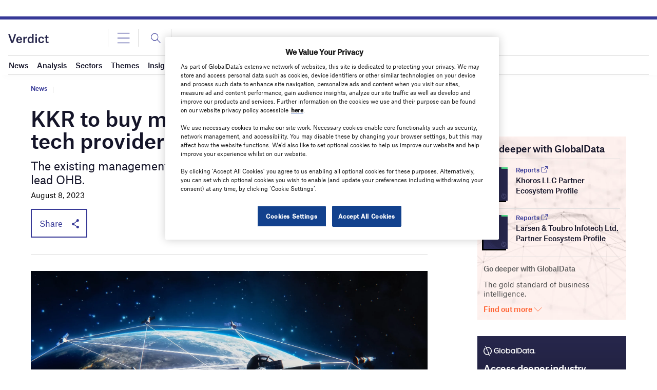

--- FILE ---
content_type: text/html; charset=utf-8
request_url: https://www.google.com/recaptcha/api2/anchor?ar=1&k=6LcqBjQUAAAAAOm0OoVcGhdeuwRaYeG44rfzGqtv&co=aHR0cHM6Ly93d3cudmVyZGljdC5jby51azo0NDM.&hl=en&v=N67nZn4AqZkNcbeMu4prBgzg&size=normal&anchor-ms=20000&execute-ms=30000&cb=etzq8jtlo6as
body_size: 49661
content:
<!DOCTYPE HTML><html dir="ltr" lang="en"><head><meta http-equiv="Content-Type" content="text/html; charset=UTF-8">
<meta http-equiv="X-UA-Compatible" content="IE=edge">
<title>reCAPTCHA</title>
<style type="text/css">
/* cyrillic-ext */
@font-face {
  font-family: 'Roboto';
  font-style: normal;
  font-weight: 400;
  font-stretch: 100%;
  src: url(//fonts.gstatic.com/s/roboto/v48/KFO7CnqEu92Fr1ME7kSn66aGLdTylUAMa3GUBHMdazTgWw.woff2) format('woff2');
  unicode-range: U+0460-052F, U+1C80-1C8A, U+20B4, U+2DE0-2DFF, U+A640-A69F, U+FE2E-FE2F;
}
/* cyrillic */
@font-face {
  font-family: 'Roboto';
  font-style: normal;
  font-weight: 400;
  font-stretch: 100%;
  src: url(//fonts.gstatic.com/s/roboto/v48/KFO7CnqEu92Fr1ME7kSn66aGLdTylUAMa3iUBHMdazTgWw.woff2) format('woff2');
  unicode-range: U+0301, U+0400-045F, U+0490-0491, U+04B0-04B1, U+2116;
}
/* greek-ext */
@font-face {
  font-family: 'Roboto';
  font-style: normal;
  font-weight: 400;
  font-stretch: 100%;
  src: url(//fonts.gstatic.com/s/roboto/v48/KFO7CnqEu92Fr1ME7kSn66aGLdTylUAMa3CUBHMdazTgWw.woff2) format('woff2');
  unicode-range: U+1F00-1FFF;
}
/* greek */
@font-face {
  font-family: 'Roboto';
  font-style: normal;
  font-weight: 400;
  font-stretch: 100%;
  src: url(//fonts.gstatic.com/s/roboto/v48/KFO7CnqEu92Fr1ME7kSn66aGLdTylUAMa3-UBHMdazTgWw.woff2) format('woff2');
  unicode-range: U+0370-0377, U+037A-037F, U+0384-038A, U+038C, U+038E-03A1, U+03A3-03FF;
}
/* math */
@font-face {
  font-family: 'Roboto';
  font-style: normal;
  font-weight: 400;
  font-stretch: 100%;
  src: url(//fonts.gstatic.com/s/roboto/v48/KFO7CnqEu92Fr1ME7kSn66aGLdTylUAMawCUBHMdazTgWw.woff2) format('woff2');
  unicode-range: U+0302-0303, U+0305, U+0307-0308, U+0310, U+0312, U+0315, U+031A, U+0326-0327, U+032C, U+032F-0330, U+0332-0333, U+0338, U+033A, U+0346, U+034D, U+0391-03A1, U+03A3-03A9, U+03B1-03C9, U+03D1, U+03D5-03D6, U+03F0-03F1, U+03F4-03F5, U+2016-2017, U+2034-2038, U+203C, U+2040, U+2043, U+2047, U+2050, U+2057, U+205F, U+2070-2071, U+2074-208E, U+2090-209C, U+20D0-20DC, U+20E1, U+20E5-20EF, U+2100-2112, U+2114-2115, U+2117-2121, U+2123-214F, U+2190, U+2192, U+2194-21AE, U+21B0-21E5, U+21F1-21F2, U+21F4-2211, U+2213-2214, U+2216-22FF, U+2308-230B, U+2310, U+2319, U+231C-2321, U+2336-237A, U+237C, U+2395, U+239B-23B7, U+23D0, U+23DC-23E1, U+2474-2475, U+25AF, U+25B3, U+25B7, U+25BD, U+25C1, U+25CA, U+25CC, U+25FB, U+266D-266F, U+27C0-27FF, U+2900-2AFF, U+2B0E-2B11, U+2B30-2B4C, U+2BFE, U+3030, U+FF5B, U+FF5D, U+1D400-1D7FF, U+1EE00-1EEFF;
}
/* symbols */
@font-face {
  font-family: 'Roboto';
  font-style: normal;
  font-weight: 400;
  font-stretch: 100%;
  src: url(//fonts.gstatic.com/s/roboto/v48/KFO7CnqEu92Fr1ME7kSn66aGLdTylUAMaxKUBHMdazTgWw.woff2) format('woff2');
  unicode-range: U+0001-000C, U+000E-001F, U+007F-009F, U+20DD-20E0, U+20E2-20E4, U+2150-218F, U+2190, U+2192, U+2194-2199, U+21AF, U+21E6-21F0, U+21F3, U+2218-2219, U+2299, U+22C4-22C6, U+2300-243F, U+2440-244A, U+2460-24FF, U+25A0-27BF, U+2800-28FF, U+2921-2922, U+2981, U+29BF, U+29EB, U+2B00-2BFF, U+4DC0-4DFF, U+FFF9-FFFB, U+10140-1018E, U+10190-1019C, U+101A0, U+101D0-101FD, U+102E0-102FB, U+10E60-10E7E, U+1D2C0-1D2D3, U+1D2E0-1D37F, U+1F000-1F0FF, U+1F100-1F1AD, U+1F1E6-1F1FF, U+1F30D-1F30F, U+1F315, U+1F31C, U+1F31E, U+1F320-1F32C, U+1F336, U+1F378, U+1F37D, U+1F382, U+1F393-1F39F, U+1F3A7-1F3A8, U+1F3AC-1F3AF, U+1F3C2, U+1F3C4-1F3C6, U+1F3CA-1F3CE, U+1F3D4-1F3E0, U+1F3ED, U+1F3F1-1F3F3, U+1F3F5-1F3F7, U+1F408, U+1F415, U+1F41F, U+1F426, U+1F43F, U+1F441-1F442, U+1F444, U+1F446-1F449, U+1F44C-1F44E, U+1F453, U+1F46A, U+1F47D, U+1F4A3, U+1F4B0, U+1F4B3, U+1F4B9, U+1F4BB, U+1F4BF, U+1F4C8-1F4CB, U+1F4D6, U+1F4DA, U+1F4DF, U+1F4E3-1F4E6, U+1F4EA-1F4ED, U+1F4F7, U+1F4F9-1F4FB, U+1F4FD-1F4FE, U+1F503, U+1F507-1F50B, U+1F50D, U+1F512-1F513, U+1F53E-1F54A, U+1F54F-1F5FA, U+1F610, U+1F650-1F67F, U+1F687, U+1F68D, U+1F691, U+1F694, U+1F698, U+1F6AD, U+1F6B2, U+1F6B9-1F6BA, U+1F6BC, U+1F6C6-1F6CF, U+1F6D3-1F6D7, U+1F6E0-1F6EA, U+1F6F0-1F6F3, U+1F6F7-1F6FC, U+1F700-1F7FF, U+1F800-1F80B, U+1F810-1F847, U+1F850-1F859, U+1F860-1F887, U+1F890-1F8AD, U+1F8B0-1F8BB, U+1F8C0-1F8C1, U+1F900-1F90B, U+1F93B, U+1F946, U+1F984, U+1F996, U+1F9E9, U+1FA00-1FA6F, U+1FA70-1FA7C, U+1FA80-1FA89, U+1FA8F-1FAC6, U+1FACE-1FADC, U+1FADF-1FAE9, U+1FAF0-1FAF8, U+1FB00-1FBFF;
}
/* vietnamese */
@font-face {
  font-family: 'Roboto';
  font-style: normal;
  font-weight: 400;
  font-stretch: 100%;
  src: url(//fonts.gstatic.com/s/roboto/v48/KFO7CnqEu92Fr1ME7kSn66aGLdTylUAMa3OUBHMdazTgWw.woff2) format('woff2');
  unicode-range: U+0102-0103, U+0110-0111, U+0128-0129, U+0168-0169, U+01A0-01A1, U+01AF-01B0, U+0300-0301, U+0303-0304, U+0308-0309, U+0323, U+0329, U+1EA0-1EF9, U+20AB;
}
/* latin-ext */
@font-face {
  font-family: 'Roboto';
  font-style: normal;
  font-weight: 400;
  font-stretch: 100%;
  src: url(//fonts.gstatic.com/s/roboto/v48/KFO7CnqEu92Fr1ME7kSn66aGLdTylUAMa3KUBHMdazTgWw.woff2) format('woff2');
  unicode-range: U+0100-02BA, U+02BD-02C5, U+02C7-02CC, U+02CE-02D7, U+02DD-02FF, U+0304, U+0308, U+0329, U+1D00-1DBF, U+1E00-1E9F, U+1EF2-1EFF, U+2020, U+20A0-20AB, U+20AD-20C0, U+2113, U+2C60-2C7F, U+A720-A7FF;
}
/* latin */
@font-face {
  font-family: 'Roboto';
  font-style: normal;
  font-weight: 400;
  font-stretch: 100%;
  src: url(//fonts.gstatic.com/s/roboto/v48/KFO7CnqEu92Fr1ME7kSn66aGLdTylUAMa3yUBHMdazQ.woff2) format('woff2');
  unicode-range: U+0000-00FF, U+0131, U+0152-0153, U+02BB-02BC, U+02C6, U+02DA, U+02DC, U+0304, U+0308, U+0329, U+2000-206F, U+20AC, U+2122, U+2191, U+2193, U+2212, U+2215, U+FEFF, U+FFFD;
}
/* cyrillic-ext */
@font-face {
  font-family: 'Roboto';
  font-style: normal;
  font-weight: 500;
  font-stretch: 100%;
  src: url(//fonts.gstatic.com/s/roboto/v48/KFO7CnqEu92Fr1ME7kSn66aGLdTylUAMa3GUBHMdazTgWw.woff2) format('woff2');
  unicode-range: U+0460-052F, U+1C80-1C8A, U+20B4, U+2DE0-2DFF, U+A640-A69F, U+FE2E-FE2F;
}
/* cyrillic */
@font-face {
  font-family: 'Roboto';
  font-style: normal;
  font-weight: 500;
  font-stretch: 100%;
  src: url(//fonts.gstatic.com/s/roboto/v48/KFO7CnqEu92Fr1ME7kSn66aGLdTylUAMa3iUBHMdazTgWw.woff2) format('woff2');
  unicode-range: U+0301, U+0400-045F, U+0490-0491, U+04B0-04B1, U+2116;
}
/* greek-ext */
@font-face {
  font-family: 'Roboto';
  font-style: normal;
  font-weight: 500;
  font-stretch: 100%;
  src: url(//fonts.gstatic.com/s/roboto/v48/KFO7CnqEu92Fr1ME7kSn66aGLdTylUAMa3CUBHMdazTgWw.woff2) format('woff2');
  unicode-range: U+1F00-1FFF;
}
/* greek */
@font-face {
  font-family: 'Roboto';
  font-style: normal;
  font-weight: 500;
  font-stretch: 100%;
  src: url(//fonts.gstatic.com/s/roboto/v48/KFO7CnqEu92Fr1ME7kSn66aGLdTylUAMa3-UBHMdazTgWw.woff2) format('woff2');
  unicode-range: U+0370-0377, U+037A-037F, U+0384-038A, U+038C, U+038E-03A1, U+03A3-03FF;
}
/* math */
@font-face {
  font-family: 'Roboto';
  font-style: normal;
  font-weight: 500;
  font-stretch: 100%;
  src: url(//fonts.gstatic.com/s/roboto/v48/KFO7CnqEu92Fr1ME7kSn66aGLdTylUAMawCUBHMdazTgWw.woff2) format('woff2');
  unicode-range: U+0302-0303, U+0305, U+0307-0308, U+0310, U+0312, U+0315, U+031A, U+0326-0327, U+032C, U+032F-0330, U+0332-0333, U+0338, U+033A, U+0346, U+034D, U+0391-03A1, U+03A3-03A9, U+03B1-03C9, U+03D1, U+03D5-03D6, U+03F0-03F1, U+03F4-03F5, U+2016-2017, U+2034-2038, U+203C, U+2040, U+2043, U+2047, U+2050, U+2057, U+205F, U+2070-2071, U+2074-208E, U+2090-209C, U+20D0-20DC, U+20E1, U+20E5-20EF, U+2100-2112, U+2114-2115, U+2117-2121, U+2123-214F, U+2190, U+2192, U+2194-21AE, U+21B0-21E5, U+21F1-21F2, U+21F4-2211, U+2213-2214, U+2216-22FF, U+2308-230B, U+2310, U+2319, U+231C-2321, U+2336-237A, U+237C, U+2395, U+239B-23B7, U+23D0, U+23DC-23E1, U+2474-2475, U+25AF, U+25B3, U+25B7, U+25BD, U+25C1, U+25CA, U+25CC, U+25FB, U+266D-266F, U+27C0-27FF, U+2900-2AFF, U+2B0E-2B11, U+2B30-2B4C, U+2BFE, U+3030, U+FF5B, U+FF5D, U+1D400-1D7FF, U+1EE00-1EEFF;
}
/* symbols */
@font-face {
  font-family: 'Roboto';
  font-style: normal;
  font-weight: 500;
  font-stretch: 100%;
  src: url(//fonts.gstatic.com/s/roboto/v48/KFO7CnqEu92Fr1ME7kSn66aGLdTylUAMaxKUBHMdazTgWw.woff2) format('woff2');
  unicode-range: U+0001-000C, U+000E-001F, U+007F-009F, U+20DD-20E0, U+20E2-20E4, U+2150-218F, U+2190, U+2192, U+2194-2199, U+21AF, U+21E6-21F0, U+21F3, U+2218-2219, U+2299, U+22C4-22C6, U+2300-243F, U+2440-244A, U+2460-24FF, U+25A0-27BF, U+2800-28FF, U+2921-2922, U+2981, U+29BF, U+29EB, U+2B00-2BFF, U+4DC0-4DFF, U+FFF9-FFFB, U+10140-1018E, U+10190-1019C, U+101A0, U+101D0-101FD, U+102E0-102FB, U+10E60-10E7E, U+1D2C0-1D2D3, U+1D2E0-1D37F, U+1F000-1F0FF, U+1F100-1F1AD, U+1F1E6-1F1FF, U+1F30D-1F30F, U+1F315, U+1F31C, U+1F31E, U+1F320-1F32C, U+1F336, U+1F378, U+1F37D, U+1F382, U+1F393-1F39F, U+1F3A7-1F3A8, U+1F3AC-1F3AF, U+1F3C2, U+1F3C4-1F3C6, U+1F3CA-1F3CE, U+1F3D4-1F3E0, U+1F3ED, U+1F3F1-1F3F3, U+1F3F5-1F3F7, U+1F408, U+1F415, U+1F41F, U+1F426, U+1F43F, U+1F441-1F442, U+1F444, U+1F446-1F449, U+1F44C-1F44E, U+1F453, U+1F46A, U+1F47D, U+1F4A3, U+1F4B0, U+1F4B3, U+1F4B9, U+1F4BB, U+1F4BF, U+1F4C8-1F4CB, U+1F4D6, U+1F4DA, U+1F4DF, U+1F4E3-1F4E6, U+1F4EA-1F4ED, U+1F4F7, U+1F4F9-1F4FB, U+1F4FD-1F4FE, U+1F503, U+1F507-1F50B, U+1F50D, U+1F512-1F513, U+1F53E-1F54A, U+1F54F-1F5FA, U+1F610, U+1F650-1F67F, U+1F687, U+1F68D, U+1F691, U+1F694, U+1F698, U+1F6AD, U+1F6B2, U+1F6B9-1F6BA, U+1F6BC, U+1F6C6-1F6CF, U+1F6D3-1F6D7, U+1F6E0-1F6EA, U+1F6F0-1F6F3, U+1F6F7-1F6FC, U+1F700-1F7FF, U+1F800-1F80B, U+1F810-1F847, U+1F850-1F859, U+1F860-1F887, U+1F890-1F8AD, U+1F8B0-1F8BB, U+1F8C0-1F8C1, U+1F900-1F90B, U+1F93B, U+1F946, U+1F984, U+1F996, U+1F9E9, U+1FA00-1FA6F, U+1FA70-1FA7C, U+1FA80-1FA89, U+1FA8F-1FAC6, U+1FACE-1FADC, U+1FADF-1FAE9, U+1FAF0-1FAF8, U+1FB00-1FBFF;
}
/* vietnamese */
@font-face {
  font-family: 'Roboto';
  font-style: normal;
  font-weight: 500;
  font-stretch: 100%;
  src: url(//fonts.gstatic.com/s/roboto/v48/KFO7CnqEu92Fr1ME7kSn66aGLdTylUAMa3OUBHMdazTgWw.woff2) format('woff2');
  unicode-range: U+0102-0103, U+0110-0111, U+0128-0129, U+0168-0169, U+01A0-01A1, U+01AF-01B0, U+0300-0301, U+0303-0304, U+0308-0309, U+0323, U+0329, U+1EA0-1EF9, U+20AB;
}
/* latin-ext */
@font-face {
  font-family: 'Roboto';
  font-style: normal;
  font-weight: 500;
  font-stretch: 100%;
  src: url(//fonts.gstatic.com/s/roboto/v48/KFO7CnqEu92Fr1ME7kSn66aGLdTylUAMa3KUBHMdazTgWw.woff2) format('woff2');
  unicode-range: U+0100-02BA, U+02BD-02C5, U+02C7-02CC, U+02CE-02D7, U+02DD-02FF, U+0304, U+0308, U+0329, U+1D00-1DBF, U+1E00-1E9F, U+1EF2-1EFF, U+2020, U+20A0-20AB, U+20AD-20C0, U+2113, U+2C60-2C7F, U+A720-A7FF;
}
/* latin */
@font-face {
  font-family: 'Roboto';
  font-style: normal;
  font-weight: 500;
  font-stretch: 100%;
  src: url(//fonts.gstatic.com/s/roboto/v48/KFO7CnqEu92Fr1ME7kSn66aGLdTylUAMa3yUBHMdazQ.woff2) format('woff2');
  unicode-range: U+0000-00FF, U+0131, U+0152-0153, U+02BB-02BC, U+02C6, U+02DA, U+02DC, U+0304, U+0308, U+0329, U+2000-206F, U+20AC, U+2122, U+2191, U+2193, U+2212, U+2215, U+FEFF, U+FFFD;
}
/* cyrillic-ext */
@font-face {
  font-family: 'Roboto';
  font-style: normal;
  font-weight: 900;
  font-stretch: 100%;
  src: url(//fonts.gstatic.com/s/roboto/v48/KFO7CnqEu92Fr1ME7kSn66aGLdTylUAMa3GUBHMdazTgWw.woff2) format('woff2');
  unicode-range: U+0460-052F, U+1C80-1C8A, U+20B4, U+2DE0-2DFF, U+A640-A69F, U+FE2E-FE2F;
}
/* cyrillic */
@font-face {
  font-family: 'Roboto';
  font-style: normal;
  font-weight: 900;
  font-stretch: 100%;
  src: url(//fonts.gstatic.com/s/roboto/v48/KFO7CnqEu92Fr1ME7kSn66aGLdTylUAMa3iUBHMdazTgWw.woff2) format('woff2');
  unicode-range: U+0301, U+0400-045F, U+0490-0491, U+04B0-04B1, U+2116;
}
/* greek-ext */
@font-face {
  font-family: 'Roboto';
  font-style: normal;
  font-weight: 900;
  font-stretch: 100%;
  src: url(//fonts.gstatic.com/s/roboto/v48/KFO7CnqEu92Fr1ME7kSn66aGLdTylUAMa3CUBHMdazTgWw.woff2) format('woff2');
  unicode-range: U+1F00-1FFF;
}
/* greek */
@font-face {
  font-family: 'Roboto';
  font-style: normal;
  font-weight: 900;
  font-stretch: 100%;
  src: url(//fonts.gstatic.com/s/roboto/v48/KFO7CnqEu92Fr1ME7kSn66aGLdTylUAMa3-UBHMdazTgWw.woff2) format('woff2');
  unicode-range: U+0370-0377, U+037A-037F, U+0384-038A, U+038C, U+038E-03A1, U+03A3-03FF;
}
/* math */
@font-face {
  font-family: 'Roboto';
  font-style: normal;
  font-weight: 900;
  font-stretch: 100%;
  src: url(//fonts.gstatic.com/s/roboto/v48/KFO7CnqEu92Fr1ME7kSn66aGLdTylUAMawCUBHMdazTgWw.woff2) format('woff2');
  unicode-range: U+0302-0303, U+0305, U+0307-0308, U+0310, U+0312, U+0315, U+031A, U+0326-0327, U+032C, U+032F-0330, U+0332-0333, U+0338, U+033A, U+0346, U+034D, U+0391-03A1, U+03A3-03A9, U+03B1-03C9, U+03D1, U+03D5-03D6, U+03F0-03F1, U+03F4-03F5, U+2016-2017, U+2034-2038, U+203C, U+2040, U+2043, U+2047, U+2050, U+2057, U+205F, U+2070-2071, U+2074-208E, U+2090-209C, U+20D0-20DC, U+20E1, U+20E5-20EF, U+2100-2112, U+2114-2115, U+2117-2121, U+2123-214F, U+2190, U+2192, U+2194-21AE, U+21B0-21E5, U+21F1-21F2, U+21F4-2211, U+2213-2214, U+2216-22FF, U+2308-230B, U+2310, U+2319, U+231C-2321, U+2336-237A, U+237C, U+2395, U+239B-23B7, U+23D0, U+23DC-23E1, U+2474-2475, U+25AF, U+25B3, U+25B7, U+25BD, U+25C1, U+25CA, U+25CC, U+25FB, U+266D-266F, U+27C0-27FF, U+2900-2AFF, U+2B0E-2B11, U+2B30-2B4C, U+2BFE, U+3030, U+FF5B, U+FF5D, U+1D400-1D7FF, U+1EE00-1EEFF;
}
/* symbols */
@font-face {
  font-family: 'Roboto';
  font-style: normal;
  font-weight: 900;
  font-stretch: 100%;
  src: url(//fonts.gstatic.com/s/roboto/v48/KFO7CnqEu92Fr1ME7kSn66aGLdTylUAMaxKUBHMdazTgWw.woff2) format('woff2');
  unicode-range: U+0001-000C, U+000E-001F, U+007F-009F, U+20DD-20E0, U+20E2-20E4, U+2150-218F, U+2190, U+2192, U+2194-2199, U+21AF, U+21E6-21F0, U+21F3, U+2218-2219, U+2299, U+22C4-22C6, U+2300-243F, U+2440-244A, U+2460-24FF, U+25A0-27BF, U+2800-28FF, U+2921-2922, U+2981, U+29BF, U+29EB, U+2B00-2BFF, U+4DC0-4DFF, U+FFF9-FFFB, U+10140-1018E, U+10190-1019C, U+101A0, U+101D0-101FD, U+102E0-102FB, U+10E60-10E7E, U+1D2C0-1D2D3, U+1D2E0-1D37F, U+1F000-1F0FF, U+1F100-1F1AD, U+1F1E6-1F1FF, U+1F30D-1F30F, U+1F315, U+1F31C, U+1F31E, U+1F320-1F32C, U+1F336, U+1F378, U+1F37D, U+1F382, U+1F393-1F39F, U+1F3A7-1F3A8, U+1F3AC-1F3AF, U+1F3C2, U+1F3C4-1F3C6, U+1F3CA-1F3CE, U+1F3D4-1F3E0, U+1F3ED, U+1F3F1-1F3F3, U+1F3F5-1F3F7, U+1F408, U+1F415, U+1F41F, U+1F426, U+1F43F, U+1F441-1F442, U+1F444, U+1F446-1F449, U+1F44C-1F44E, U+1F453, U+1F46A, U+1F47D, U+1F4A3, U+1F4B0, U+1F4B3, U+1F4B9, U+1F4BB, U+1F4BF, U+1F4C8-1F4CB, U+1F4D6, U+1F4DA, U+1F4DF, U+1F4E3-1F4E6, U+1F4EA-1F4ED, U+1F4F7, U+1F4F9-1F4FB, U+1F4FD-1F4FE, U+1F503, U+1F507-1F50B, U+1F50D, U+1F512-1F513, U+1F53E-1F54A, U+1F54F-1F5FA, U+1F610, U+1F650-1F67F, U+1F687, U+1F68D, U+1F691, U+1F694, U+1F698, U+1F6AD, U+1F6B2, U+1F6B9-1F6BA, U+1F6BC, U+1F6C6-1F6CF, U+1F6D3-1F6D7, U+1F6E0-1F6EA, U+1F6F0-1F6F3, U+1F6F7-1F6FC, U+1F700-1F7FF, U+1F800-1F80B, U+1F810-1F847, U+1F850-1F859, U+1F860-1F887, U+1F890-1F8AD, U+1F8B0-1F8BB, U+1F8C0-1F8C1, U+1F900-1F90B, U+1F93B, U+1F946, U+1F984, U+1F996, U+1F9E9, U+1FA00-1FA6F, U+1FA70-1FA7C, U+1FA80-1FA89, U+1FA8F-1FAC6, U+1FACE-1FADC, U+1FADF-1FAE9, U+1FAF0-1FAF8, U+1FB00-1FBFF;
}
/* vietnamese */
@font-face {
  font-family: 'Roboto';
  font-style: normal;
  font-weight: 900;
  font-stretch: 100%;
  src: url(//fonts.gstatic.com/s/roboto/v48/KFO7CnqEu92Fr1ME7kSn66aGLdTylUAMa3OUBHMdazTgWw.woff2) format('woff2');
  unicode-range: U+0102-0103, U+0110-0111, U+0128-0129, U+0168-0169, U+01A0-01A1, U+01AF-01B0, U+0300-0301, U+0303-0304, U+0308-0309, U+0323, U+0329, U+1EA0-1EF9, U+20AB;
}
/* latin-ext */
@font-face {
  font-family: 'Roboto';
  font-style: normal;
  font-weight: 900;
  font-stretch: 100%;
  src: url(//fonts.gstatic.com/s/roboto/v48/KFO7CnqEu92Fr1ME7kSn66aGLdTylUAMa3KUBHMdazTgWw.woff2) format('woff2');
  unicode-range: U+0100-02BA, U+02BD-02C5, U+02C7-02CC, U+02CE-02D7, U+02DD-02FF, U+0304, U+0308, U+0329, U+1D00-1DBF, U+1E00-1E9F, U+1EF2-1EFF, U+2020, U+20A0-20AB, U+20AD-20C0, U+2113, U+2C60-2C7F, U+A720-A7FF;
}
/* latin */
@font-face {
  font-family: 'Roboto';
  font-style: normal;
  font-weight: 900;
  font-stretch: 100%;
  src: url(//fonts.gstatic.com/s/roboto/v48/KFO7CnqEu92Fr1ME7kSn66aGLdTylUAMa3yUBHMdazQ.woff2) format('woff2');
  unicode-range: U+0000-00FF, U+0131, U+0152-0153, U+02BB-02BC, U+02C6, U+02DA, U+02DC, U+0304, U+0308, U+0329, U+2000-206F, U+20AC, U+2122, U+2191, U+2193, U+2212, U+2215, U+FEFF, U+FFFD;
}

</style>
<link rel="stylesheet" type="text/css" href="https://www.gstatic.com/recaptcha/releases/N67nZn4AqZkNcbeMu4prBgzg/styles__ltr.css">
<script nonce="B8AGz2n5IMD1tfzYgyGmyw" type="text/javascript">window['__recaptcha_api'] = 'https://www.google.com/recaptcha/api2/';</script>
<script type="text/javascript" src="https://www.gstatic.com/recaptcha/releases/N67nZn4AqZkNcbeMu4prBgzg/recaptcha__en.js" nonce="B8AGz2n5IMD1tfzYgyGmyw">
      
    </script></head>
<body><div id="rc-anchor-alert" class="rc-anchor-alert"></div>
<input type="hidden" id="recaptcha-token" value="[base64]">
<script type="text/javascript" nonce="B8AGz2n5IMD1tfzYgyGmyw">
      recaptcha.anchor.Main.init("[\x22ainput\x22,[\x22bgdata\x22,\x22\x22,\[base64]/[base64]/MjU1Ong/[base64]/[base64]/[base64]/[base64]/[base64]/[base64]/[base64]/[base64]/[base64]/[base64]/[base64]/[base64]/[base64]/[base64]/[base64]\\u003d\x22,\[base64]\\u003d\x22,\x22GcOhw7zDhMOMYgLDrcO4wrbCkcOcaMKEwpDDqMOhw71pwpwYNwsUw7tGVlUKZj/DjnPDqMOoE8KhfMOGw5sxPsO5GsK3w64Wwq3Co8KCw6nDoSnDk8O4WMKbWC9GQyXDocOEPsOaw73DmcK4wohow77DhzokCGzCoTYSZXAQNlglw643K8O7wolmKjjCkB3DtcOpwo1dwphsJsKHFk/[base64]/[base64]/[base64]/CrmQyaw18DxfDgsOAw6jDh8KSw5BKbMOPb3F9wqnDphFww4/Dv8K7GSbDqsKqwoIhCkPCpStvw6gmwr3CmEo+a8OnfkxRw7QcBMKNwoUYwo1LW8OAf8OFw65nAzPDtEPCucKwKcKYGMKGMsKFw5vCssK4woAww5LDmV4Hw7vDjAvCuUtNw7EfFMKVHi/Cv8OawoDDo8OSX8KdWMK3PV0+w5JmwroHBsOfw53DgUnDojhXAMKqPsKzwo/[base64]/wr3Dv8K0w6PDksKvw7XDr3LCpE3CgcK7wrPDjsKYw4/CkwDDo8K3PsKtTF7DtMOawqPDjsO3wqDCnsKcwpAxVcK+wpxVbw4DwoQhwrgzPcKEwpTDik/DjsOhw77Cp8OiIWlgwrUxwpTCnsKKwqETOcKwB27CtsOPwrPCmcKQwrrDlxXDqzDCjMOow6TDksOjwq4owpJoEMO/woIRwqdyXsObwpVNWMKQw70ac8KCw7c9wrpmw5zDjw/CsA3DoGPCicK6asKpw4cPw6/DkcOQM8OSWBMKCsK/fhBvL8OVAcKKRMOYM8ObwrvDgzXDgcKEw7TCujHDugNncjHCrhYWw7tEw7Yjwo/CrV/DqjXDkMKdDsO2wohTwr3DrMKVw5LDoGhiSsKsI8KDw4HCtsOZDVt3O3XCqmsTwpPCqzpiwrrCuRfCp2kJwoA6IUzCs8OowrQ/[base64]/DscK1LXvCh8OZJXxcwpDCrHhlw6vDisOkRsO9w6fCh8OMQ08mIMOBwqwVdMOvUHUMFcOgw4TCocOvw6XCicKmG8KhwrYDN8KHwrzCkD/[base64]/wpouFsK9wroHwq7CvcOcw7QfGsK0BMKgYMOuwoMCw5Z0w54GwrfDki9Iw6HCvcKFwqxQOcKDcwTCscKheRnCoGLDkMObwqbDpAAVw4jCssKGR8OWfsOywrQAfX53w6nDlMOVwpg3ZRTDv8OSwojDhlVuw4jCtMKgUm/Cr8OAERTDqsKKGjvDrlFCwr/Dr3nDn2ELw4R5OcO4d2kkwojCp8KAw43DtMKcw4vDgEh3GcK/w7/Ct8K1NWtmw7bCtGAJw63CiFRCw7vDrcOULETDrXDCrMK1CUV9w6rCt8Oow7QDwq7CnsOIwoYqw7HCnMK7F1F/TTRXEMKJw57DhUYKw5ohHHzDrMOceMOfL8O7eFhNw4TCih1Aw6/[base64]/M8OCwrxHUcOCNcKHSjlGQG5bw6TDrcKsaWtrT8Otwohfw5Qiw6EuPRZlRDESJcKIacKNwprDlcKCw5XCnzvDpsOXN8KMLcKURsKlw6zDh8Kyw7LDogPClwB4IndRCXPDvMKfHMKhKMKxecKOwrcZfT5maDTCgx3DtQl3woLDm25mR8KOwrjDrMKjwpxow7k4wq/[base64]/w5B3wrHDskxjUiTCtMO/ABN6w6TCm8K1LThHwqjClEbCgBgmEADCq24aChfCr03CtyRMPk7Cl8Ouw5TCoxPCuEclKcOSw5MyJ8OwwqkKwoDCmMKBPB5Ewr/[base64]/wqQvbcKbBMOjMsKALEYJwpAQW8OuFjDDgG/DpHLCi8O0fB3CqXbCkMOuwpzDqm7ChcONwpceJH47wrBow4QZwobDgcKRTsKxI8KfL07CtcKHZMOjZQBiwovDmsK9woXDrMK/[base64]/CgTZ5w4HDtmrChQ7CoMOJw63Dg8KQw5wfw5FuVh9Bw5IEYjNPwoHDksOsIcKtw4vCt8K6w4EoGsOrIBRewrwoHcK6wrwnwpZrVcKBw4N9w7YGwqzCvcOPGS3DgzfDn8O+w7rCjn9EVcOew73DmCYWCzLCiUMrw4IEGcO/w59EAG/Dr8KgDwwVw7J0OMKIw4/ClsKOBcKgF8Kow73DosO9F01Yw6tARsKgN8OGwqrCiSvCrsOMw5rDqzlWTcOSeCPCoQJIw75ka1FcwrvCvU1uw7LCv8Khw78yXMK6wrrDgMKjK8O2wpvDisO7wqXCsy/[base64]/[base64]/SMOmw6DDnsKjw73DiRlSAkLCqsO4U3B1TcK3BQbCk2nCosOAcnTDqQg1P1bDlwzCk8KfwpzDpsONCELCiiULwqTDvz8+woLClMKnwopNwqbDoSN0QQzDosOew5ZqVMOvwoDDmErDgcO/XlLChRV3woXCgsK0wrg9wogRbMOCA3IKY8K6wqQURsOERMOhw7nCmMOnw6zDpCxiO8KDQcKvW13CgzxXw5YNwpRYZcOXworDnw/CoEkpe8KtZcO+woBKPDUEOCp3SMOBwpHDkyzDmMKfw47CmWoFeg8LaUshw6czwp/Ds11mw5fDhUnCgxbDr8OhFMOpEsOSwqBGehTDicKydlHDnsOHwoTDoxHDrFczwq3CpgwDwpjDrAHDl8OJw5Mbw47DisObw5BPwpwJw7law6o0CsK7CsOBMUzDv8K2OH0PZsKGw6ktw6/DuHbCsBl9wr/CjsO3wqRJL8KpD1nDscOxO8OyZzbCjHjDo8KTdw5gAh7DvcOeXlHCsMOxwojDuwrCmTXDj8KlwrZCNhk2BsKBU0hBwp0Aw41jEMK0w55aWFbDnMOEw7fDlcKFf8OFwqtkcj3DllnCssKiasOOwqHDlsO7wp/[base64]/DtDTDj1PCisObdlkNfcOawqHDrX/CixTCucKhw63CtsOuwqQUw4hyWCnDoQHCuiDDpxvDlgLCo8O1JsK/ccKzw6TDpF8aZ1LCgcOswppew6QCfxfDtT5uBy5jw7FjXTN+w5o8w4jCisOUwpV+esKSwqlhC0B3VnfDtcOGGMOXW8OFegtuwpZ0AsK/ZltvwogXw6Afw4fDvcO8wrw1cy/Cv8OTw5HDtRIDF09YMsOXIGnDlsK6wq1lT8KZfW43GsOCU8OHwqEhKUoMe8ORbVnDtD/CpsKKw7XClMO4YcOwwpsKw5vDjMKWGX3CgMKocsOEZztcX8ObI0fCljMHw5nDrTTDlFbCugXDoD/DrGYswqXDrjrDk8O/JRE6BMKzwpppw5Ygw63Djjx/w5NHLcK9fQ7CtcOUF8O5Wm/Cg2nDuAcoGzEBLMKbLsOiw7g6w58ZO8OEwoPDl0cSIlrDm8KxwpVXAMOyBXLDnsOIwprCs8KiwqxBw515XCRBFAfDjyfClmHDpk/[base64]/[base64]/wqxcwoRww714wopiw7B1Amt3wqx7w6tVRXDDusKiPcKOa8KsOcKLaMOxcmfDtARmw49TdwHDgsOBAmcbZsKjUzDDrMOyWMOXwpPDgsOhXBDDscK/XTDCg8O/wrPCp8OOwqJpYMKOwptrJy/CnnfCikfDusKWWcOpCsKaI0pYw7jDnSdjw5DCsC5xBcO2wog2WWMmwr/Cj8O9WMOwdBdVWyjDkcOywoc8w5vDkjLDkATCsg3CpGovwpLCs8OQw5U0fMKxw7nCj8OHw5R2AcKYwrPCjcKCQMO0ScOrw5B9OgAbwp/Dl1nCicO0c8Owwp0+wrRTRcOaXMOrwoAGw6gAYTTDoBpQw4vCoQESw4g/PD7DmcOJw4/CogLDshlvbMOKQzrCuMOiw5/[base64]/Cv8KSwp90woHCpsOGOsKYwrzCn8OjwqA5RMKDw5QEZj7DjQkHIcKfw4nCvsO6w4woXX/DqhPDl8ONf0/[base64]/DqyzCqcOiw4I4wro5Q1l5U8O/w4wlHVl8wpLCigghw6jDr8OfXhFTwopkwo7DksO4RcK+w6PDtEk/w6nDpsO9Ak/[base64]/CvUsCdk8RwqDCrsO9BcO4woIMPcO/UCzCtsKhw4PClDDCqMKww4PCjcOmPsO0WBF/YMKFGwwDwqt/w53DoThTwoxUw4s/[base64]/YcKGw4B5w53Do8OlFxxpT8O+w7bCtcOHbgUxSsOswpx5wrDDq2vCh8Olwo9CVcKLP8KgHMKhwoLCkcO6UloOw4sywrMgwpvCjk/Ch8KGE8Olwr/DlCo2wqBjwph0wrJswqbCoHLDjnrCo1duw7jDp8Ohwp3DlFzChMOww6LDu3/[base64]/DtATCicKVPhdgwprDvglcAjl1bkxRWhcHw6LDjVgoH8KnZsOuAAQHOMOHw7zDoRRMenDDkB5iWCYpTyXCv13DjhjDlVjCu8KWWMOMEMOtTsO4NcOKEVEWEUZKI8KwSV4cw7zDjMOjSMKdw7hpw70dwoLCm8OVw55rwpnDrEXDgcOSB8KIw4VYGCxWJhXDqGkwJQ7Chx/Cq2tfwqcTw4vChDY6TcKVHMOdcsK4woHDqhB9M2vCksOvwocWw4UnwrHCp8OMwpxsd3Y3aMKdcsKMwrNmw61OwrMkSsKuwrlsw41Ywosnw5vDvsOrC8OeRwdkwpzDtMKVO8KyfAnCpcK4wrrDnMKUwpcAYsK1wqzCuy7DoMK/w7LDsMOWQcO3woXClMOdBsOvwpvCocO9VMOiwo53D8KIwonCiMO2VcKMDsKxKBzDr10+w7h+w6HCi8KAGcKRw4fDiFVPwpDDo8Ktwo5nZCnCvMO4WMKawo3CilzCnxg1wpsDwq4uw7J7AznCs2FOwrbCjcKKSMKyCWnCkcKAw7wvw77Djxxawq1SIAzCgV/CtRRHwq0wwpx+w6JZTnDCtcKjw6ogbCt/X3I2YUBFQsOMYShdw4YWw5/CqcOrwoZMRnZAw41CIwZXw4rDo8OkCRXCjEtYFsK/R1xdU8Ogw7TDqMOMwqQvCsKvMHIaGcKYWsKRwogwcsKeSB3ChcKkwqXDkMOKZ8OqRwLDrsKEw5zCnRDDkcKOwqB/w6kowq/DncKQw6E1MCxKYMKjw5Rhw4nCpQ8JwoINYcOdw7UhwowuJsOKeMK4w7rDgMKYSMKqwoYOw6DDmcO4IVMrKcK1IgrDjsO0wotDw7NNw4daw6DDiMOBV8Kxw4LCkcKNwrscR0TDj8OZw4fCoMKSBR5nw6DDs8KkMl/CrMK5wrfDo8Olw43Cu8O+w5oaw47CisKUbMOXYcOEAVfDlFDCuMO7QSjCgsO+wozDo8OMKG4GO1Yrw5luwrhkw6JIwqhVJlHCrF3DlnnCtGcjc8O/TCEhwqEkwpnClxzCosO1wqJIZMKjdw7DtjXCvcOBcnzCgjzCtToUYcO0QlkEW1XDi8O5w6xJwrU5asKpw4bCmHzCmcKHw4IywrfCuibDtgg1VRLCjUkpUsKjEMK2DsOgScOADcO1cWLDnMKGMcOlw57DiMKfLcKsw6VOO3LCoEHDjCjClMOhw698BHTCsR/CqGN2wqF7w7ZSw6hYXmhRwrI7BMObw49+wrlIGEPCs8OOw7LDmcOTw7sfeSTDphMQOcOdWcOfw7kmwpjCisO/[base64]/[base64]/XcOCw416w4/ClcKww4x9C07CkMO2w4d8Y8OaYVjDqsOlSCDClRdvXcKuHyDDnUoXQ8OYOsO7Z8O2D0UEcypDw6nDv1QvwoszCMK6w5PCrcOcwqhIw75jw5rCscOTBsKew6BrYCrDmcOdGMKCwq0uw5g/w6LDjMOyw5oewrLCvcOAw4Znw6rCusKCwrLCjcOgw4YCGgPDn8OYH8KmwrzCnV02wp/Clksjw5UBw5lDH8Kkw5dDw7k0w4HDjTVfwqXDhMKCZl/DjzUcDWIBw7RLHsKacTJDw41uw67DjcOjCcKGHcOmbx7CgMKHXSHDvcK4Fnc7H8Kgw5HDvQfDvGg7G8KibUfCt8KNeTgObcOZw57DnsO9G0x9woDDokTDr8KfwoXDksO8w7wBwrvDpRslw69Ywpluw4JhRAPCh8Kgwoo/wpdCH3osw74sN8OUw6nDiCBBZMOCV8KUasKFw6/[base64]/DtQBEDsOqwqN/L8KFaVLDrsKAwq9vwonDgcKZTTzDpcOVw4kIw7sEw77CshF7T8KxGxtTZnfDg8K4dRszw4PDj8KHNsOXw7jCrTQaHMK3YsK1w6rCkmsHQXfCh2BAasK/TsKYw4h7HjPDkcOILSVtfwZSTCVgAcOBIifDsXXDs1lwwoHCi252w4EBwoHDjl3DjjJyB2PCpsOeGG7Dl1Ujw5/DvRrCv8OfFMKfbBxew6zDlGTChGNmw6nCv8O5IMOiCsOtwrTCvMOAWnEeaxnCj8K0ETnDtsKODsKbVcKPbw7CqEJgwqnDny/CuHbDlxInworCk8K3wqvDgHh2TsKCw7I4DzsBwpgKw5QXBMOOw58PwpRMAGxxwrhrT8Kyw6HDgsO6w4YiccOUw5/CiMO8wrwiNx3CkcKiD8K1Si7DpSUawoHDjRPChT5kw4vCg8KiMsKsJX7CosOpwrhBNcOTw5zCliU4wrJHGMOJFsK2w5zCn8OVa8Kdwrp9V8OgOsOeTmdQwqbCvlbDliHCrQXCo3jDqyZ/IDcZA2gowr3DhMKJw65fC8KDPcKTw5bDsi/CjMONw7Z2GcO7eAt2w4wiw5wAPsOzJysPw601NsKKScO/YV3Cg3khc8OuKznDnhxsHMObLsOAwqtKHsOeU8OnbcODwp0SUgsbUzXCsmnCiTvCqFhsA0bDvsKnwrTDvcOrDxTCog3CosO/w7bDjAjDsMOVw59TUC3CoQpNGF3CjcKKWGhYwqDCqcOkcGt1aMKjTjLDmcKQYTjCqMKdw70mH3dBOMO0EcKrJAlFOXjDjl7CnXkLw7/DkcOSwqZGWV3Cjnh/ScKfwpvCjW/CkkLCvMOadsKKwpZCBsK1KC8Jw4x+XcOcbTc5w67DhVRtZXZdw5nDmGAYwrQlw58WQmYsZsO8wqdBw48xdsKLw4VCPsKfAcOgFBzCtsKBfglmwrrCocOnJRIgCjPDqsOlw5lmDjphw5QewpvDi8KhccO1w5gMw5HDhXPDkcKwwrvDjcOAB8OMQsOmwp/[base64]/CgnnDt1tPQV/[base64]/DvXzDkTXDhcOLCcOyQh/DpMKHwonCpRQKw5NIwrY6DsK1w4YmTA3DpG0MTGdKd8KEwqTDtylBemE7wo7Cg8KPVcObwqDDoiXDl0HCicKQwowOdwhYw6gGB8KgKcO+w7XDqUE/[base64]/CpsOHw5lwSFDDqW5Xw4thZX/CoQnDosK8fHlrScKvDsKYwrfDikV9w5TCvgvDuB/DisOaw5scVFnCtsKtaxFvwooiwpEpw7/CtcKoTQhGwonCvcK+w5Y6SCzCh8O3wo3Dhmg9wpLDh8KzOxpNdMOkC8Opw7rDkD3DkcOVwqXCr8ORNsOqR8O/IMOPw4bCpWXDhm9WwrPClFhsAS5vwpgEbHY6wqrCnxXDh8O5HsKMV8OCVMKQwo7DjMKjOcOTw6LCqcKPfcONw4/[base64]/w7/DrhPCiytpeMOxw7rDkhjDuMK8FQvCky9MwpbDn8KMw5Bdw6Y9X8Okw5TDtcK1Gjx2N23CuBs7wqobwqJrF8K8w53DicOpwqA1w4MxAhUHbhvClMKtDkPDscKnQcOBDx3DnMOMw4DDqcO4aMO/wrksZzA5wpPDocOqWVvCjMOQw7rCr8KvwoMYIcORRH53NFpVKMObasK7QsO4eybCgT/Dp8OSw6NpYQnDgsOZwpHDmwVbS8OtwppKw4ppwrcRwqXCs18JE2TDgxfDtsO8ZcOUwr9awrLDocOMwrLDmcOpNF5LGXnDt0d+wrHDtRR7LMOdPcOyw6PDo8Oxw6TDvMK5wqhuJsKxwrLCpcKJT8K/w51aLMK+w6fCsMO3UcKQTj7ClxjClsOgw4hFYmIuZcOOwoLCmsKdwpUMw54Kw5sMwqkmwo4sw58KI8OnFwUPwoXCisKfwpPCisK/PxcrwpnDh8OzwqBsCT/CusODwr02b8K8bDQLB8KoHwxpw6l8NcOWLCJRfMKNwrt7MsKrQy7CgW8Ew49WwrPDscObw7jCr3vCtcKVFMKbwrXCuMOqJXDDlMOjwp7ClxvCmEMxw6jDkSkHw5FoYRHCg8OEwrnDhnHDkk7CusKNw55Jw587wrUpwo0aw4DChCoYU8OTQsOAwr/DoQNMwrlPw4gBc8K7wp7Cnm/CgsK7IsKlIMK8wrDDumzDhA1qwpPCnMONw7kBwrhiw6/DscOcbxnCn0RSHVPChTXCjizCrjNQKBfCtsKfdUx5wpPDm2LDhsOMIsK1FzRXQ8OgGMKcw53CrSzDlsKaC8Ksw5/Co8KCwo5fYHTDs8O0w7dRw6/Dv8O1KcKdW8K0wpvDtcOYwrM6OcOeecKnDsOfwpg4woIgTE4mBkzCqMO+AknDjMKvw6FNw4/CmcOpUWTCu2drwrbDtV0CaRMYKMK4UsKjb1Vaw63DiHJhw6TCoBUFP8KfRVbDq8K/w5Z7w5pdwpp2w6XCvsKbw7vDvEnCn0llw4ldZMO+Z3DDl8OiN8OpLQjDuwYEwqzCtGPCnsKgw6vCoFkcKTHCosKMw65KbcKvwqtcwoPCth7DpBcrw6onw6FmwoDDuylaw4Y4MsOKV1pCWA/CgcOlXC/Cj8OTwptFwqldw7LCg8O+w5UpWcOPw6QkXxDDnsO2w44QwoFzKsKVw4x6McKOwrfCuk/DtHbCpcOhwoVzeVcOwrtdccKbNE8pw4ZNIMKpwpbDv0dDAMKofcKYQMK/CsOUOAHDqnrDtsO3J8O5AltIw418PHzDvMKqwrNua8KbNsKEw4HDmBvCqTfDvxxcJMKxFsKrwrvDjlDCmiJrUwHDjgMqwrxCw7Ziw4vCn2HDgMOlARLDlMOdwoVGAcKpwobCq2zCrMK2wp8Nw4Z8W8KmY8OyOMK8IcKZPsO4fGrCrVHCn8OVw4bDpAbCiT8/[base64]/DjMK9w4F8w5PCh8OGDMOdXMKQE8KLHWhlwp/DuRnCpxDDkijChWzCgsK/[base64]/CpsKAYWTDhMKYwrDDrg7DksKPw5bDrQdLCBctw5XDm8OXP18Gw6F1OgEYJhvCjS46woHDscKpRWRkZ2kNw7HCpQnChhLDk8Kvw6PDpydOwp8zwoFEIMKww6/Dtlk6w6IkHj99w5opLcOKGRHDviY7w5o3w4fCvXhPNhVQwrQHFcOTG3JOLsKSBcOpOHJ4w4bDusK2wrVXLHHDlA/CuEzCs15AEDTCth/CicKiAMOfwrUVZh09w6gGHgbCjxl9Uz0gfRFnKy8SwqVrw5Zyw5gqNMK7LMOAUkfCjCQMKTTCncOdwqfDt8Otwp1UdcOYG2fDtV/Dr091wqpxWMO+dhFqwrIkwoDDusK4wqRralMew44yB1zDmMK2VRMkZltBbkx5TT4qwqdSwrLDsSo/w5VRw5o4woddw6ARw6Fnwqc0woDCsxLCtRRgw4zDqHtaA0MSfGodwpo+FGsJCHLCjsOowrzDv3bDpT/[base64]/[base64]/Dk8OHKC0Tw47DnsOYw6NXwoXCn8OGwqTDssKXPnHDhk/CpkvDhkTDqcKKEHXDnl8VR8OGw6o9KMKDYsOfw5EAw6rDu0LDsjJpw7XCjcO0w6MQHMKYaSw4B8OMHRjCkDDDmsOQQjgdZMOcGGQwwp1DP2nDs0lNKy/DosOSw7EyS2HCu1vChkjDhxE4w7Nlw57DmcKDw5jCv8Kvw73Dp0rCgcKlCHfCjcOtZ8KbwqsiGcKgdMO8w4cGwrA5CT/DqhPDhn8WbcKlKE3CqjXDh10qe1Vww44lw6oUwpM3w5PDhWnDsMK9w7oSOMKjCVnCliMiwo3DqcO+fEtVS8O8OcOKYHbDtsKHPDd2w5sUC8KCc8KAIUglHcO/w43DkHMuwq87wobClX3CmTPCpiMuT3fCq8OQwp3DrcKQdGfCuMOuUSAcMVsdw7PCpcKpScKvGHbCnsOOHgVhYj4bw4E6bcKowrDDjsOTwolJfcO/IEI9wrvCphVzWsK1wpTCgHc6ZSl7w5PDoMOwLsO3w57DvQ9WCMKWW0rDtlfCuXMpw6koNMOxXMOrwrvCjznDmHU8EsOtwqZKb8Omw6DDqcKTwqVvG0glwrXCg8O5Sw9wRR/CjgsAcsOlasKCPlUNw6XDpxrDlMKldsOtWcK4JsOOTcKTKMOMwpBZwok7KxDDiDUvOHvCkhvDiyc0wqIDJy9rQBsEMgfCqsKbU8OfHMODw6rDvi/CvQfDssOAwp7DnHJJwpLCjsOrw5YIK8KAbcK8wpjCvynCqCPDlC0oOsKraV3DrC1zBcKQwq8fw7h2bMKtbBxjw5fCsRdATSUbw7fDpsKXPzHCosOdwqTDt8OEw4E3C1t/wrDCoMK6w4FyCsKhw4fDs8KwB8Knw7DCv8KDw6nCkFQ1FsKSw4NAwrx6PcKmw5fCncOMbDTCncONQ3/CvcKtBzjCpMK/wrbCjGnDuh/CqMO0woBHw7jCq8O1MHzDqDrCqmfDgcO3wqbDiBDDr21Uw686PsKgBcOZw6HDtxXDlhzCpxLDihd9IHEVwrpDwoPDhh90YcK0NsORw4sQID0Mw60dXEPCmBzDp8OSw4zDt8K/wpJQwqdyw5x8WsOnwop0wqbDlMKfwocgw7LCn8KeVMOXTMO+OMOGHxsCw68zw5V4DcOfwqoGcgHDgcKdHMKSYUzCr8O6wpTDlA7CmcKxw7Q5w5A5woYkw73DoHcnO8KPSWtEWsKgw4x8MQglwq7DmAnCkSESw4/DinLCrmHChmxIw6dhwp3DuGt3MnvDjE/DgsKvwrVPw5p0O8Kew4zDmVXDk8O4wq1+wobDp8OLw67CpiDDkMKxw7s/FsOzfC/DsMOswpwpMVMsw5lYfcOTw5zDu2fDu8OiwoDCiE3CvMKnaQ3DrjPCsRXCpEkxMsKYOsKCbMKACcKfw5JBZMKNYkBNwoVUG8Kgw5TDmRcCOld/cQczw4nDv8KQw7cxeMOvGjo8SDF8VMKyJWt8KQJDEwJawokwZsOaw6kuwoLCg8OSwrlPZhNNfMKow6lnwqjDm8OIQsOyb8OQw73CrMKXD3gDwqnCucKjA8K8SsK/wr/CusOPw4NySXljdsOcR0h7P1pww77DtMKqKxdDdVVxDcKbw41mw5lqw7cwwoYdwrDCkkg0VsODw4Y5B8OdwrvDjFUzw7zDh2nDrsKDZ1jCqcOPSjQ9w4Jbw7tHw6ddcsKyZsKiBVjCksOvCMKccTAef8OjwqBqw6BDM8K/bFwpw4PDjUEsB8OtM2zDj3HDs8KCw7XCi3ZDYsOFAMKiPynDusOMNhXDocOFU2zCkMKQRmzDg8KMOjbCrwfDgFvCuBTDjm/CtjwvwonCi8OgVsK5w4c+wopAwq7CocKOSEJZNwhawpzDjcOew50CwpLCinnCkAJ3NETCnsKVcx7DpMKKI2XDssOfa0bDhCnDsMOpVjjCl17Ct8K2wpdbYcKJWFF/w6FWwpXCh8OtwpZrCxoxw4XDrsOECcOKwpDDm8OYw69mwq4zCAADCBjDgsKMWU3DrcO7wo7CrErCoD/CpsKBZ8Krw5BFwrfCj05vIyQQw7TDqSvDvcK1w7HCokACwqk3w5RoSsOqwqbDnMOcMcK9wrNiw5dQw4cpbRZgBhXCrQ3DlHLDj8OrGMKSByZWwqhpLMKzSAhBw7jDlcKbQXfCn8KIHEFGScKeC8OLNFTDjj49w65UH2nDogUIT0rCo8KPEsOewp/DsVk0wp8sw7oWwrPDiRUYwqLDnsOcw6RYwozCtcODw7kNR8Kfwo7DnhVEUcKGHcK4Bx9PwqF+ax7ChsKjWMKXwqAeL8OdBkrDl0XDtsKdwqHCpcOjwopPecO3WsO7wo7DtMK5wqJLw7XDnTvCscKKwqAqawVDIysLwq/CicOZasKEfMKCOHbCoXvCsMKgw4ogwrkgEcOcexVdw6fCqsO6eGcZbxnCrsOIHUPDqRNtXcOFQcKIOxx+wqbDg8O4w6rDvSsJB8Omw63ChsOPw7gmw7A3wrx9wqXCkMOIeMOCZ8Kzw7MFwqgKL8KJeGZzw57CkRc+w6LDtm4jwrnCl1jDgWxPw6vCiMOgw55nYi/Cp8ORwrkcasOpecKmwpMXBcOyIk4ed27DhcKUbcOfJsOREgwdf8O8NsOebHB/dgvDmcOkw7xOX8OCTHUQFGJZw4nCgcOUbE/Dsy7DmS/DlGHClsKhwocSB8OGwofCiR7DmcOpCSTDmk48dC9ORMKGZMKmRwDDqnEEw5gDEAnCv8Kxw5DCi8K8IAQfw5bDsVFscCfCusKfwq/[base64]/QcKre8KMc3E+wqh4w5bDg1HDszTCqlY/[base64]/Csn8Qwq/DrRJjHgrClMOARikecRwhwojDgGQTOTQ3w4J/CMOxwoMzecKVw4ECw7EucsOVwqzDgCU+woHDtjXCgsOEajrDu8KXdsKVcsKZwqLChMKSOH1Rw7zDniFdIMKjwpgiez3DtDALwptOInsSw7rCgHNVwqTDg8OkScKDw73DnxTCuFAbw7LDtixKaTByNX/DsGFmK8O5IxzCicO7w5QKTB4xwpEHwqpJDm/CqsO6WndJP1czwrPCucOKQSLCg0PDmlhHQsOQYMOuw4Uww7HDgMO+w4LCl8OEw50tHsKywpQTOsKfw7TCjHnCisOowpHCt1Jsw4nCrmDCuTTCg8O4ZTvDlHlIw47ChgVjw7fDsMKzw5DDsBzCjsOtw6N/wrLDlFDCncKbLD4gw5/[base64]/Dp8O8w6zDn8KLw4RwLRPDusKjw67DjcKdAhILBnbCjsOmw5cZQcK0f8O7w7BYeMK8w659wpbCusOyw47DgcKYwozCgHzDjzrCmFDDnsOjdsKZc8KwUcOzwo3DuMOGLmTDtBlYwrw4wrwiw7DCu8Kzw6NywpjCgSksfFwBwqcXw6rDkh/Cnmt+wqbCsClZB3/[base64]/w5/Dk8OqMlDDs8ODXljDisKowpzCosOBw6DCr8OHfMOSKh3Dv8KZF8KhwqAhX1vDvcKxwo88WsKpwp/DlzYKWcOGXMKZwqDCsMK7SDnCocKaDcKjw6PDvgDChhfDncO7PyIowojDmMOKNwg1w5p1woR6NcOYwqcVEMKHwqHDvT3DnQAhQ8Kbw4PCti1nw5/CuD1Dw75Tw6IQw6klNHLDth7Dm2bDmcOVIcOVDsK5w6fCt8Kpwr0SwqvDlMKgG8O5w45fw4NWb2hIDEBnwpnCi8KNX1rDp8K7CsK1UsKFWFTDosOTw4HDoVQEKCvDqMKcAsKPw4k7HxXCsH48wq/DpRzCsmfDk8OeTsOCannDhBvCmyXDk8Onw67ClsOSwo3CsThqworDosKmfcO3w59YAMKZSMKNwr4vOsKvw7o4ZcKuwq7CihUSeUTClcOtMxdbwr0KwoDCj8KvYMKOwoIEwrHCtMKFNSQcBcKEWMOVwrvCkQHCg8KCwrHDocOBfsOdw5/Dg8K/[base64]/NDvDrznDkBXDiMKhasKVdkbDi8KXLw8gT8Kjc2bCu8KATcOEbcOZwqhGNQTDicKBC8O1IcOiwozDlcKuwpbCsEfCmEcXFsOuZG/DmsKRwrAswqzCssKBwoHCmwICw5o0wrnCpkjDpyhMBQ98GcOow6rDvMORJcKNQcOYSsOabAFSdUBwDMOswog2WjbDncO9wpbCqEZ4w6/CtHQTIcO8RjDCiMOEw4HDp8OkegFlIcK/cmbDqxI7w4TCr8K7JcOIw7LDmQbCtAvDjULDujvCn8Onw5bDqsK5w58NwqTDlkzDjcKYGQNzw545wo/DocOZwp7CicOGwqlHwpjDvsKRLnPCuH3Ct3h6VcOdRsOaB0xJNS7DuwEhwr0VwpPDrwwiwosrwpFGPwvDvMKFwobDhMOSZ8KyDsOYWk7DrEzCun/Cp8KDDFnCnMK+Oy0JwofCn2rCkMOvwrPDuDfCkSoQw7EDSsOaM1F7wpdxDh7Cj8O8w7ldw6tsZzPCpwV/[base64]/UGXDkDZIGMKfwpTCtCvDs8KPwr47eCTChsO1w5nDlVAxw77Cql3Dn8O9w6vCuCDDuEfDoMKGw41dAMORWsKZw7l9YXLCh09sRMKpwrULwonDuX/DmW3DvMOXw5nDs3PCssKpw6DDrsKUCVodEcKfwrbCrcOyQGTDqyrDpcK9ACfChcK/[base64]/[base64]/DgHM3wp1OaMOqw7jDs8KwwpTDnUQXwqlow7DDg8OYMWwEwqzDksKkwofChSzDl8OVLTp5wrpaUxZIw6LCmTkPw5Nuw5IfBMKWclobwoBULcO4w6sINcKxwqfDhcOawqw6woXClMOFasK2w5LCv8OuZMOPasKyw5IWwr/DoRJPCHrCpzo1NyLDicKnw4PDksOzwobCvsONw5nDvWs6wqTCmcK3w4LCrQ9vHMKFSCY7ACDDvyrCnXTClcKyC8KnbTdKBcOSw4dfZMK9I8O0wrghG8KVw4LDscKMwo4bbSwKbXQtwrXDjRMEGcK2WV3Dk8OfelfDihzCt8Ouw7l/w4jDjMOmwrBcd8Kew5Qcwp7CvVTCnsOYwosTYMOEZ0PDusOgYjhhw7ZmVmvDh8K1w7fCiMOTwrBdUcKnJHgkw6kXwqxPw5jDkFIOMsOiw7DDh8Ogw6fCuMK0wozDqlxMwoDCjMO5w5paDsKdwqVlw43DolfCssKQwqnCtFQfw7JrwqfCmRLClMK6wr55PMOiw6DCpMO/blzCght6w6nCoithKMObwow2G3TDpMKVBUXClsOEC8KyG8ONQcOteC7DucOjwoHCkMK0w4TCvi9Dw55pw5JLwq8OT8KswqAIKnvDlMO/[base64]/Dt8KnwpbDgcKQwojCtDzDg2vCj8KywoBUWcOrwpQNAGfDtS48O1fDlMOZVsKYYMKSw7zDhGxpUMKJAFDCj8KaDcOywoBpwqNAw7ElPcKHwp50bMOJSxZ0wrJRwqbDpj/DhVkVLnrCsUTDsDZFw5g6wo/CslUqw57DlMKgwpMDCFXDoWXDtMK0DHnCkMObw7IJYcOEw5zCnTgTw69Pw6TClcOnwo0YwowPf1/Cri0Iw7VSwozCj8OzIGvChXM3OETCjcOMwpczw7HCrQXDmcK2w57CgcKdFGofwrJOw5UuEcOGdcKXw43ChMOdwrrDrcOQw4gdYR7Ct3lNITBEw79iNcKbw6cJwq1NwobDtsKLbcOGIx/CmXTCmk3CosOzfkUTw5LCmcOmVkfDtV4dwrXDqcKdw7/Ds1wPwrk5M0PCnMO8wpVzwqx0w4AVwqTCnBPDisOSZQDDtCcNSyzDscKow7HCmsKwNWZBw4PCscO1w6JnwpIbw4ZpKiLDm0XDgMKtwqvDi8Kfwqkmw7fCmmXCiQ5Lw5jCmcK1V2dAw4ADwqzCvWoJesOic8O+E8OvSsOsw7/DklTDscOhw57DhVY0FcK6I8OZNTzDi0NbZMKTBsOiwpbCk1xdczzDlMKFwo7DgMKwwqw7CyHDnirCr14DP3khwqBpHsOVw4HCrsKiwp7CtsONw5/CuMKZBcKIw7A+L8KkKEgiFGXCrcOQwocpwrwjwocXTcOWw5bDqRVOwo4kRUUKwr1Pwp0TGMODScKaw4vCiMOjw7Bew5LCtsKvwofDtMO9ERLDhj3CpQgDemtPInbCk8OzUsKmJsK8BsOqAMOvRMO4dsOqw4zDnlwNF8KhMT8sw5PDhEXCjMKmwq/[base64]/w7BjEsKWw7Yrw4NQScKow7XChDIewp59wojDlHVew7Jtw67DihbDsRjCtsOPwrjCtsKtG8OPw7PDjSMswpk+wqNXw45LI8KDwodXLW4vKxfDqDrCv8ODw4HDmUHDkMKTRSLCsMKfwoPCg8KSw5HDo8KRwqIewqoswppxPBZ2w5cVwqAuwq3Dqw/CoXNKER1ywprDsx5yw6/DpsOJw5zDoBg/FsKiw5csw7LCocO8RcOHNATCuynCukjCmjEuw5Btwp/DrhJsSsOFUcKJTcK1w6V5OU0NG0bDs8OzYWw3w4fCuHnCtgXCu8ORWcKpw5wCwptZwqcOw7LCrRvCvyl0RRgSYl3CuxXDmDnDnjsuPcKewqp9w43CklrDj8K1wobDsMKSQBbCuMOHwpN7wqrCk8KBw6AJaMK7XsKrw7zCs8Kow4lBw7MSDsKNwo/CuMKAOsOKw7kcOsKewq8vZQbDjm/DmcOZU8KqcMOAwq7CiUMlBsKvDMO3wr49w4UKw4dnw6VOFsKbYmbClENJw64aAUNdCULDlsOGwpkSNsOaw6DDpcKNw5FbQx5UN8Osw7Vnw5ddZS4UWVzCu8KcHmjDiMK8w4UZKgjDksK5wo/[base64]/JhY6WyvDscKew4zCjznCrMKBw4ATw6cfwqA0A8KLwrRmw61Hw6LDtlB8OsOvw48cw4hmwpzDvEEUGWjCqcO+eS4Vw7TCjMOFwoHDkF/Dr8KdcEIyMGoWwod/woTDhkrDjHd+w6wxUXrCiMOPccOkU8O5wqfDqcOHw53Ch1zDtj0kw6nDo8OKwpVFTcOoLwzCo8OQaXLDg25ow5BcwpMSJzDCpSpKw6XCt8KvwoA0w6d7woDCrloxHcKvwoYEwqNywqh6UBDCjVjDmAxsw5/ChMKVw4rCpl8MwqdNEibDlFHDqcKVfsOvwqPDr2/[base64]/Cs8O8wqnCiQw9wpdNAsKpYcOLV8KCPcK5TWDDkgdlfV0PwrzCncK0f8KDFVTClMKmWcKlw45fwpbDsGzCicOCw4LChBvCtcOJwqXCiVvCizTCjMOPwoPDmMKNL8KED8KZw54uCcKCwqRXw53CjcKcC8OEwqDDqQ5pwojDlkoLw61sw7/[base64]/wp48wodSw4YMP8K8w58pw6c9U1N/TMO+w5YgwrzCm1pQW3TDlV5Awp3DuMK2w64yw5/DtUZPWsOEcMK1bQIAw7Unw73Di8OOFcK1woFOw41bScK5w7xaSBRqY8KcBcKtwrPDoMOLDMKEcl/DsildHCFRbXRQwp3Cl8OWKcOdNcOuw5DDiibCoHTDjTBhw7syw4rCoWcSYgxsSsOaUzF9wpDCrgfCqcOpw4VewojDgcK/[base64]/CoG1nw6bDg2ItKUjDq8K6Wy0dIzPDmMOGw7Y/[base64]/[base64]/[base64]/LsOYH8Kgw7JMw6syMsOawpY5dhF3anRcw4kMExTDuA92wqfDoXbDpMKRfg/[base64]/[base64]/[base64]\\u003d\\u003d\x22],null,[\x22conf\x22,null,\x226LcqBjQUAAAAAOm0OoVcGhdeuwRaYeG44rfzGqtv\x22,0,null,null,null,1,[21,125,63,73,95,87,41,43,42,83,102,105,109,121],[7059694,570],0,null,null,null,null,0,null,0,1,700,1,null,0,\[base64]/76lBhnEnQkZnOKMAhmv8xEZ\x22,0,0,null,null,1,null,0,0,null,null,null,0],\x22https://www.verdict.co.uk:443\x22,null,[1,1,1],null,null,null,0,3600,[\x22https://www.google.com/intl/en/policies/privacy/\x22,\x22https://www.google.com/intl/en/policies/terms/\x22],\x22sN+dI0g3A2SUDlw1Zj7xVxxOLpWCDAYBXfFs2w0EX/Q\\u003d\x22,0,0,null,1,1769399936964,0,0,[148,124,55,126],null,[161,179,93,121],\x22RC-sKDnN7jV6gd7_A\x22,null,null,null,null,null,\x220dAFcWeA5velHMUgHklM9q4cNE-BGUJZcHtwLSaGpSkgBPyesryKgwRCNQ6jA1EMXalXmMUWfr5z_IiQHpt9H4Yw4v8ryrZrfCRw\x22,1769482736990]");
    </script></body></html>

--- FILE ---
content_type: text/html; charset=utf-8
request_url: https://www.google.com/recaptcha/api2/aframe
body_size: -257
content:
<!DOCTYPE HTML><html><head><meta http-equiv="content-type" content="text/html; charset=UTF-8"></head><body><script nonce="7j_Ik7aOfHaOa7xu9hljUQ">/** Anti-fraud and anti-abuse applications only. See google.com/recaptcha */ try{var clients={'sodar':'https://pagead2.googlesyndication.com/pagead/sodar?'};window.addEventListener("message",function(a){try{if(a.source===window.parent){var b=JSON.parse(a.data);var c=clients[b['id']];if(c){var d=document.createElement('img');d.src=c+b['params']+'&rc='+(localStorage.getItem("rc::a")?sessionStorage.getItem("rc::b"):"");window.document.body.appendChild(d);sessionStorage.setItem("rc::e",parseInt(sessionStorage.getItem("rc::e")||0)+1);localStorage.setItem("rc::h",'1769396344099');}}}catch(b){}});window.parent.postMessage("_grecaptcha_ready", "*");}catch(b){}</script></body></html>